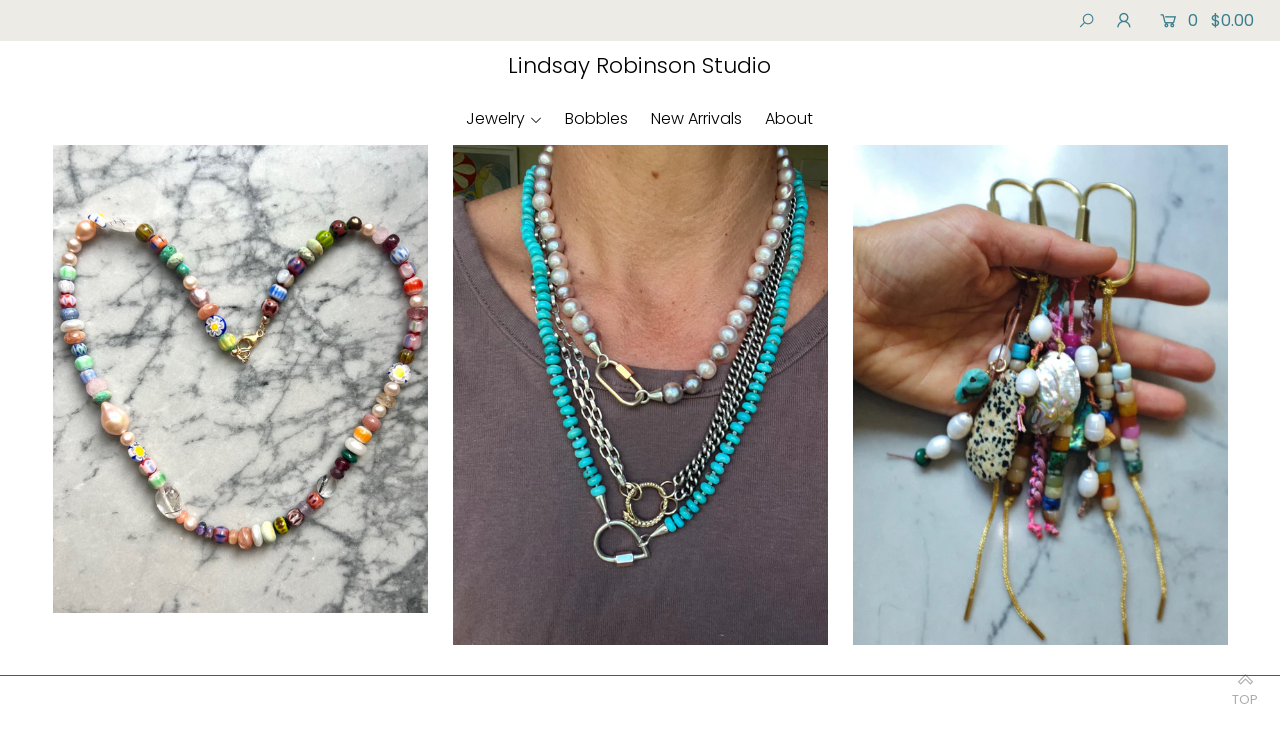

--- FILE ---
content_type: text/css
request_url: https://www.lindsayrobinsonstudio.com/cdn/shop/t/5/assets/queries.css?v=95739887752580954921762971999
body_size: 650
content:
@media screen and (max-width: 1220px){.short-des,.cart-words{display:none}}@media screen and (min-width: 980px){p.theme-error{max-width:175px}}@media screen and (min-width: 981px){.mobile-only{display:none}desktop-9.span-9.tablet-6.mobile-3 .reveal .box-ratio{padding-bottom:120%!important}}@media screen and (max-width: 980px){.mobile-only{display:unset}.index .nav-container{background-color:#fff}.index .nav-container .slideout__trigger-mobile-menu i,.index .nav-container ul#mobile-cart li a,.index .nav-container ul#mobile-cart li select.currency-picker,.nav-container .slideout__trigger-mobile-menu i,.nav-container ul#mobile-cart li a,.nav-container ul#mobile-cart li select.currency-picker{color:#000!important}.index .scrolling .nav-container,.index .scrolling #navigation{background-color:#fff}.index .scrolling .nav-container .slideout__trigger-mobile-menu i,.index .scrolling .nav-container ul#mobile-cart li a,.index .scrolling .nav-container ul#mobile-cart li select.currency-picker{color:#1d2236!important}div#navigation .row,#navigation .row .desktop-12.tablet-6.mobile-3{width:100%;margin-left:0;margin-right:0}.section-title{padding:0 0 15px;margin-bottom:10px}.nav-container{grid-template-columns:1fr 3fr 1fr!important;align-items:center}div#logo-spacer{display:none}ul#mobile-cart{list-style:none;text-align:right;padding-right:10px}ul#mobile-cart li{display:inline-block}.nav-container i.la.la-shopping-cart,.slideout__trigger-mobile-menu i i.la.la-bars{font-size:20px!important}select.currency-picker{font-size:15px;vertical-align:middle}ul#mobile-cart li a{line-height:inherit;display:inline-block;vertical-align:middle;height:44px;line-height:44px}.slideout__trigger-mobile-menu i{cursor:pointer;display:block}span.CartCount{font-size:15px;padding:0 2px}#logo a{float:none}#logo img{max-width:130px}.mobile-hide,.nav-container ul#cart,.nav-container nav,header nav{display:none}footer ul#social-icons,footer ul#social-icons li{text-align:left!important}.topbar{line-height:40px}.quick-shop{width:100%}.desktop-sidebar #sidebar{display:none;text-align:center}#sidebar.open{display:block}#sidebar ul li{padding:5px 0}.product-info .rte{display:none}ul#home-icons,#social-area,ul#top_nav{text-align:center}}@media screen and (min-width: 741px) and (max-width: 980px){body.page div#page_sidebar{display:inline-block}body.page div#page_content.span-9{grid-column:auto / span 8!important}}@media screen and (min-width: 741px){.desktop-hide{display:none}}@media screen and (max-width: 740px){.page-wrap{overflow:hidden}#sidebar{background:transparent}div#banner-message{text-align:center}.main-slider .caption{display:block;padding:15px 15px 5px;border-width:0}.caption-inners{padding:0}.index-section section{padding-top:15px}.index-section:first-child section{padding-top:0}.index-section:last-child section{margin-bottom:0}.product-form{text-align:center}.product-add{margin-top:15px}a.scrollup,.mobile-none,ul#main-nav,.fr,.product-modal,#looked-at{display:none!important}.homepage-promo{padding:15px 0 0;margin-bottom:0!important}.product-info{display:none}.product-info-mobile{display:block}.shopify-payment-button__more-options{text-align:center!important}.share-icons .inner-wrapper-sticky{margin-top:0}.product-info-mobile h3,.product-info-mobile h4{letter-spacing:initial;font-weight:400;font-size:12px}.add{margin:0 auto 20px!important}.selector-wrapper .js-qty{margin:0 auto}.selector-wrapper .quantity-increment{width:50px}.selector-wrapper input.js-qty__num{max-width:80px}.selector-wrapper .js-qty{display:inline-block}.single-option-selector{width:100%}.share-icons a{display:inline-block;width:33.3333%;margin:0 -2px;height:40px;line-height:46px}ul#top_nav{text-align:center}ul#top_nav li{padding:0 10px}.fb-like-box{width:200px!important;float:none;display:block!important;margin:0 auto}.readmore{text-align:center}.desktop-sidebar #sidebar{display:none;text-align:center}#sidebar.open{display:block}#sidebar ul li{padding:5px 0}p.product-note{text-align:center}#page-sidebar{margin-top:20px;text-align:center}.first{clear:none}.product:nth-child(odd){clear:left}.what-is-it{text-align:center}div#search-bar{width:100%}div#search-bar #q{text-align:left}.map-section-wrapper,.placeholder-background,.map-section .placeholder-svg{height:auto!important}#footer-wrapper{text-align:center!important}.product-description #product-price{text-align:center;display:block}.map-section-content{text-align:center}input#footer-EMAIL{width:100%}input#footer-subscribe{width:100%;margin-top:15px}.variant-sku{display:block;text-align:center}.grid__item.item_img img{max-width:180px}.item_dtl{text-align:center}.ajaxcart.row .ajaxcart__qty{width:110px;margin:0 auto}.product-image-container.show-all .product-main-image{margin-bottom:0}.product-qty.selector-wrapper label{display:none}.has-offcanvas--visible{overflow:hidden}.grid_wrapper.product-loop .desktop-fifth.tablet-2.mobile-half.span-one-fifth{grid-column:auto / span 1!important}}
/*# sourceMappingURL=/cdn/shop/t/5/assets/queries.css.map?v=95739887752580954921762971999 */
